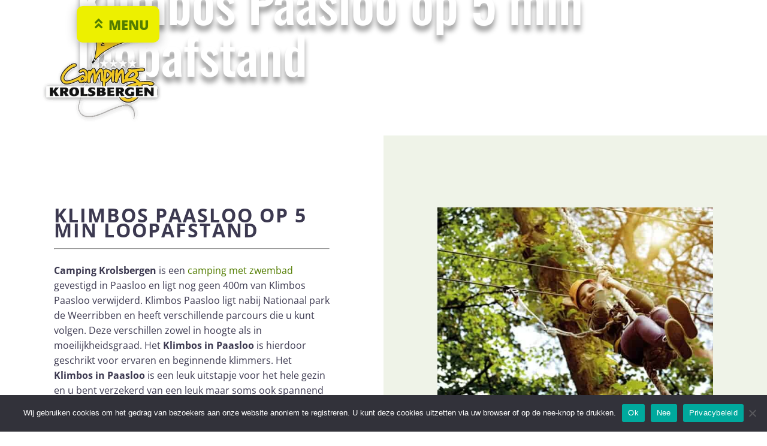

--- FILE ---
content_type: text/plain
request_url: https://www.google-analytics.com/j/collect?v=1&_v=j102&a=587068338&t=pageview&_s=1&dl=https%3A%2F%2Fcampingkrolsbergen.nl%2Fklimbos-paasloo%2F&ul=en-us%40posix&dt=Klimbos%20Paasloo%20op%205%20min%20loopafstand%20%7C%20Camping%20Krolsbergen&sr=1280x720&vp=1280x720&_u=YADAAEABAAAAACAAI~&jid=1005564463&gjid=266286381&cid=394956968.1768715718&tid=UA-71848624-1&_gid=115519372.1768715718&_r=1&_slc=1&gtm=45He61e1n81MTBHZTGv830723438za200zd830723438&gcd=13l3l3l3l1l1&dma=0&tag_exp=103116026~103200004~104527907~104528501~104684208~104684211~105391252~115938466~115938469~116744866~117041587&z=1613984811
body_size: -452
content:
2,cG-85Y73ECZ59